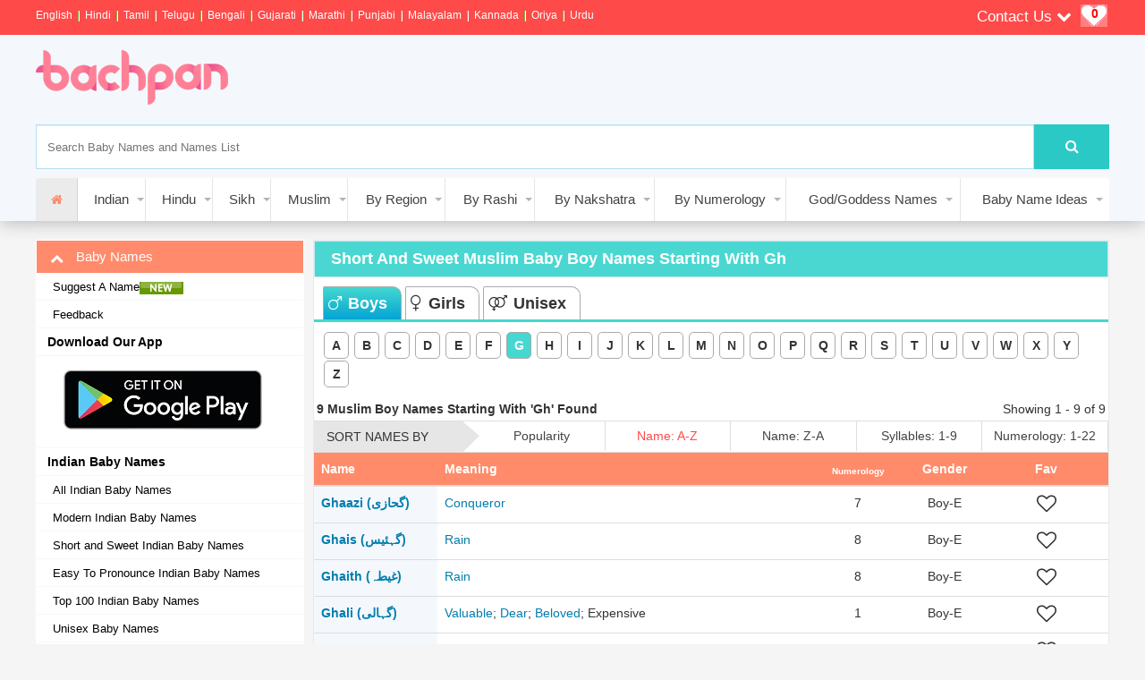

--- FILE ---
content_type: text/html; charset=utf-8
request_url: https://www.google.com/recaptcha/api2/aframe
body_size: 268
content:
<!DOCTYPE HTML><html><head><meta http-equiv="content-type" content="text/html; charset=UTF-8"></head><body><script nonce="lwBfeFdQ-64HAnyX-SIkEQ">/** Anti-fraud and anti-abuse applications only. See google.com/recaptcha */ try{var clients={'sodar':'https://pagead2.googlesyndication.com/pagead/sodar?'};window.addEventListener("message",function(a){try{if(a.source===window.parent){var b=JSON.parse(a.data);var c=clients[b['id']];if(c){var d=document.createElement('img');d.src=c+b['params']+'&rc='+(localStorage.getItem("rc::a")?sessionStorage.getItem("rc::b"):"");window.document.body.appendChild(d);sessionStorage.setItem("rc::e",parseInt(sessionStorage.getItem("rc::e")||0)+1);localStorage.setItem("rc::h",'1768657928644');}}}catch(b){}});window.parent.postMessage("_grecaptcha_ready", "*");}catch(b){}</script></body></html>

--- FILE ---
content_type: application/javascript; charset=utf-8
request_url: https://fundingchoicesmessages.google.com/f/AGSKWxXo3AuksJneczDAEcCqMezwhh-ZVNFHqS3d6xdmbxL7Bbx9W5CE_5QikFXggVYKwg1HDHug19jcYOXBPqEja8iWLQFtr6AfO8a7doMcnxA2bNC5Vs3ar32DLVeRP4NmOyqf0KVsnDlPwBff4Ivmh_Rvl6yJdOCRXp-XR0_EP0r44B2DRe3D9NMfN2YM/_/ad/semantic_/gtv_ads./ad-banner-/jsads-/ads.bundle.
body_size: -1293
content:
window['9f42401a-b2d7-4f24-a676-2f986667b05b'] = true;